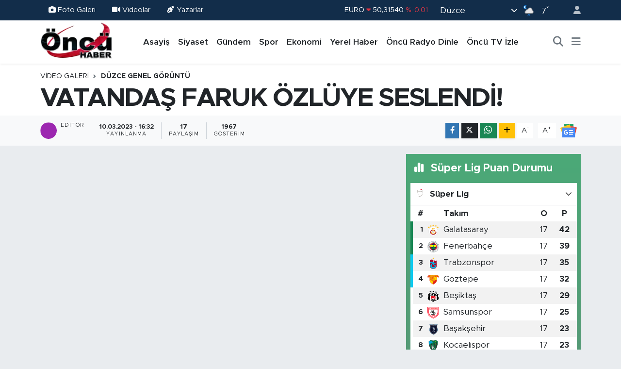

--- FILE ---
content_type: text/html; charset=utf-8
request_url: https://www.google.com/recaptcha/api2/aframe
body_size: -86
content:
<!DOCTYPE HTML><html><head><meta http-equiv="content-type" content="text/html; charset=UTF-8"></head><body><script nonce="P0hh7O0r9-C8vrz06decCQ">/** Anti-fraud and anti-abuse applications only. See google.com/recaptcha */ try{var clients={'sodar':'https://pagead2.googlesyndication.com/pagead/sodar?'};window.addEventListener("message",function(a){try{if(a.source===window.parent){var b=JSON.parse(a.data);var c=clients[b['id']];if(c){var d=document.createElement('img');d.src=c+b['params']+'&rc='+(localStorage.getItem("rc::a")?sessionStorage.getItem("rc::b"):"");window.document.body.appendChild(d);sessionStorage.setItem("rc::e",parseInt(sessionStorage.getItem("rc::e")||0)+1);localStorage.setItem("rc::h",'1768505635665');}}}catch(b){}});window.parent.postMessage("_grecaptcha_ready", "*");}catch(b){}</script></body></html>